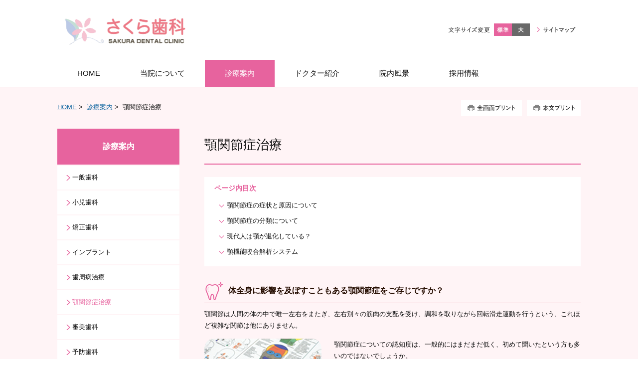

--- FILE ---
content_type: text/html
request_url: https://www.sakura-d.net/guidance/ja/index.html
body_size: 81028
content:
<!DOCTYPE html>
<html lang="ja">
    <head>
        <title>        顎関節症治療 | 診療案内 | さくら歯科 | 浜松市中央区の歯医者さんならさくら歯科へ。インプラントや矯正・噛み合わせ治療、歯周病、顎関節症治療など。噛み合わせの改善等により歯の状態を根本的に解決します。
    </title>
        <meta charset="UTF-8">
        <meta name="keywords" content="さくら歯科,浜松市,丸塚町,インプラント,矯正,小児矯正,顎関節症治療,歯周病,歯科,デンタルクリニック,"/>
        <meta name="description" content="さくら歯科 | 浜松市中央区の歯医者さんならさくら歯科へ。インプラントや矯正・噛み合わせ治療、歯周病、顎関節症治療など。噛み合わせの改善等により歯の状態を根本的に解決します。"/>

        <meta name="viewport" content="width=device-width,initial-scale=1.0,minimum-scale=1.0,maximum-scale=1.0,user-scalable=no"/>

                    <link rel="stylesheet" type="text/css" href="https://www.sakura-d.net/common/css/master.css" media="screen,all"
                  id="master"/>
            <link rel="stylesheet" type="text/css" href="https://www.sakura-d.net/common/css/base/print.css" media="print"
                  id="printcss"/>
        
                        <script src="https://www.sakura-d.net/common/js/jquery.js"></script>
            <script src="https://www.sakura-d.net/common/js/contents.js"></script>
            <script src="https://www.sakura-d.net/common/js/pluto.js"></script>
            <script src="https://www.sakura-d.net/common/js/pluto-config.js"></script>
        
    <script type="text/javascript" src="https://www.sakura-d.net/common/js/lightbox/lightbox.js"></script>
    <script type="text/javascript" src="https://www.sakura-d.net/common/js/lightbox/modernizr-custom.js"></script>
    <script type="text/javascript" src="https://www.sakura-d.net/common/cms-flash/Scripts/swfobject_modified.js"></script>

                
                    <!-- Google Tag Manager -->
<script>(function(w,d,s,l,i){w[l]=w[l]||[];w[l].push({'gtm.start':
new Date().getTime(),event:'gtm.js'});var f=d.getElementsByTagName(s)[0],
j=d.createElement(s),dl=l!='dataLayer'?'&l='+l:'';j.async=true;j.src=
'https://www.googletagmanager.com/gtm.js?id='+i+dl;f.parentNode.insertBefore(j,f);
})(window,document,'script','dataLayer','GTM-TVZLGXLC');</script>
<!-- End Google Tag Manager -->
<meta name="google-site-verification" content="SI_O5dkHnTNGH2T12Sorx2TTeieg5vH6qqceLL1a6YE" />
            </head>

    <body>
            <div id="body-in" class="under">
                            <p class="hide"><a href="#gnavi">グローバルナビゲーションへ</a></p>
                <p class="hide"><a href="#main">本文へ</a></p>
                <p class="hide"><a href="#side">ローカルナビゲーションへ</a></p>
                <p class="hide"><a href="#footer">フッターへ</a></p>
                <hr/>
            
                            <!--**[Container Header Start]**********************************************************-->
                <header>
                    <div class="container header-area clearfix">
                        <!--==Header Start=============================-->
                        <div id="header" class="clearfix">
                            <div class="header-area-in clearfix">
                                <div class="header-area-in-box clearfix">
                                                                            <!--==Header Main Start=============================-->
                                        <div class="header-main">
                                            <h1 class="logo">
                                                                                                    <a href="https://www.sakura-d.net/index.html"><img
                                                                src="https://www.sakura-d.net/media/20240522-110219-622.png"
                                                                alt="さくら歯科"/></a>
                                                                                            </h1>
                                        </div>
                                        <hr>
                                        <!--==//Header Main End=============================-->
                                    
                                                                            <!--==Header Sub Start=============================-->
                                        <div class="header-sub clearfix">
                                            <!--==Header Sub Navi Start================-->
                                            <p class="header-sub-navi">
                                                <a href="https://www.sakura-d.net/sitemap.html"><span>サイトマップ</span></a></p>
                                            <!--==//Header Sub Navi End================-->

                                            
                                            <!--==Fontchange Start================-->
                                            <div id="fontController">
                                                <noscript><p>[文字サイズ変更機能]JavaScript推奨</p></noscript>
                                            </div>
                                            <!--==//Fontchange End================-->
                                        </div><!--//header-sub-->
                                        <!--==//Header Sub End=============================-->
                                                                    </div>
                                <!--//header-area-in-box-->
                            </div>
                            <!--//header-area-in-->
                            <hr>
                                                            <!--==Global Area Start=============================-->
                                <p class="menu-btn">
                                    <a href="javascript:;"><img src="https://www.sakura-d.net/common/image/sp/header-bt001_off.png" alt="MENU"/></a>
                                </p>
                                <div class="gnavi-area">
                                    <div id="gnavi">
                                        <ul class="clearfix">
                                                                                                                                                <li>
                                                        <a href="https://www.sakura-d.net/"><span>HOME</span></a>
                                                    </li>

                                                                                                                                                                                                <li>
                                                        <a href="https://www.sakura-d.net/profile/index.html"><span>当院について</span></a>
                                                    </li>
                                                                                                                                                                                                <li>
                                                        <a class="current" href="https://www.sakura-d.net/guidance/index.html"><span>診療案内</span></a>
                                                    </li>
                                                                                                                                                                                                <li>
                                                        <a href="https://www.sakura-d.net/doctor/index.html"><span>ドクター紹介</span></a>
                                                    </li>
                                                                                                                                                                                                <li>
                                                        <a href="https://cms.artis-cloud.jp/accounts/vwz20b/profile/innai/index.html"><span>院内風景</span></a>
                                                    </li>
                                                                                                                                                                                                <li>
                                                        <a href="https://www.sakura-d.net/recruit/index.html"><span>採用情報</span></a>
                                                    </li>
                                                                                                                                    </ul>
                                    </div>
                                    <!--//gnavi-->
                                </div><!--//gnavi-area-->
                                <!--==//Global Area End=============================-->
                                                    </div>
                        <!--//header-->
                        <!--==//Header End=============================-->
                    </div>
                    <!--//header-area-->
                    <hr>
                </header>
                <!--**[//Container Header End]**********************************************************-->
            
            

                <!--==Container Contents Start=====================================================================-->
    <div class="main-container clearfix">
        <div class="wrapper-area underbg clearfix">
            <!--==Bread Area Start=====================================================================-->
            <div class="bread-area">
                <div class="bread-area-in clearfix">
                    <!--==Bread Start================-->
                    <div class="bread">
                        <div class="bread-box">
                            <a href="https://www.sakura-d.net/">HOME</a>&nbsp;&gt;&nbsp;
                                                            <a href="https://www.sakura-d.net/guidance/index.html">診療案内</a>&nbsp;&gt;&nbsp;
                                                        <span>顎関節症治療</span>
                        </div>
                    </div>
                    <!--bread-->
                    <!--==//Bread End================-->
                    <!--==Print Start================-->
                    <div class="print clearfix" id="print-btn-area">
                        <noscript>
                            <p>[印刷ボタン機能]JavaScript推奨</p>
                        </noscript>
                    </div>
                    <!--print-btn-area-->
                    <!--==//Print End================-->
                    <hr>
                </div>
            </div>
            <!--//bread-area-->
            <!--==//Bread Area End=====================================================================-->

            <!--==Wrapper Start=====================================================================-->
            <div id="wrapper-under" class="clearfix">
                                    <!--**[Main Area Start]**********************************************************-->
                    <article>
                        <div id="main" class="clearfix">
                            <!--==h1 Start=============================================-->
                            <div class="h1-area">
                                <div class="h1-area-in">
                                    <h1>顎関節症治療</h1>
                                </div>
                            </div>
                            <hr>
                            <!--//h1-area-->
                            <!--==//h1 End===========================================-->

                            

                            <!--==Main Contents Start=====================================================================-->
                            <div class="main-contents">

                                
                                                                                                            
        <!--==Anchor Start================-->
        <div class="anchor-area">
            <div class="anchor-area-in clearfix">
                <div class="pageindex"><p>ページ内目次</p></div>
                <div class="anchor-box">
                    <ul class="str01 clearfix">
                                                                                                                                                                                                                                                                                                                                                                                                                                                                                                                                                                                                                                                                                                                                                                                                                                                                                                                                                                                                            <li><a href="#9b57fd98">顎関節症の症状と原因について</a>
                                        </li>
                                                                                                                                                                                                                                                                                                                                                                                                                                                                                                                                                                                                                                                                                                                                                                                                                                                                                                                                                                                                                                                                                                                                                                                                                                                                                                                                                                                                                                                                                                                                                                                                                                                                                                                                                                                                                                                                                                                                                                                                                                                                                                                                                                                                                                                                                                                                                                                                                                                                                                                                                                                                                                                                                                                                                                                                                                                                                                                                                                                                                                                                                                                                                                                                                                                <li><a href="#65be9c3f">顎関節症の分類について</a>
                                        </li>
                                                                                                                                                                                                                                                                                                                                                                                                                                                                                                                                                                                                                                                                                                                                                                                                                                                                                                                                                                                            <li><a href="#bc81bfe7">現代人は顎が退化している？</a>
                                        </li>
                                                                                                                                                                                                                                                                                                                                                                                                                                                                                                                                                                                                                                                                                                                                                                                                                                                                                                                        <li><a href="#0c408ccc">顎機能咬合解析システム</a>
                                        </li>
                                                                                                                                                                                                                                                                                                                                                                                                                                                                                                                                                                                                                                                                                                                                                                                                                                                                                                                                                                                                                                                                                                                                                                                                                                                                                                                                                                                                                                                                                                                                                                                                                                                    </ul>
                </div>
            </div>
        </div>
        <hr><!--//anchor-area-->
        <!--==//Anchor End================-->
    
            

                                                <!--==1Column Start========================================-->
    <div class="column-area">
        <div class="column1 clearfix">
            <div class="column-box clearfix">
                <!--//ここから1カラム//////////////////////-->
                                                    <!--==HTML Area Start===========-->
    <div class="html-area clearfix clear">
        <div class="html-area-in clearfix ">
            <p style="margin-bottom:10px;"></p>
<span class="midashi-3">
<img src="https://www.sakura-d.net/media/20240523-112946-923.png" width="40" height="40" style="vertical-align:middle;">
&nbsp;体全身に影響を及ぼすこともある顎関節症をご存じですか？
</span>

        </div>
    </div><!--//html-area-->
    <!--==//HTML Area End===========-->

                                            <!--==Text Area Start===========-->
    <div class="txt-area clearfix clear">
        <div class="txt-area-in clearfix ">
            顎関節は人間の体の中で唯一左右をまたぎ、左右別々の筋肉の支配を受け、調和を取りながら回転滑走運動を行うという、これほど複雑な関節は他にありません。
        </div>
    </div><!--//txt-area-->
    <!--==//Text Area End===========-->

            
                <!--//ここまで1カラム//////////////////////-->
            </div>
            <!--//column-box-->
        </div>
        <!--//column1-->
    </div><!--//column-area-->
    <!--==//1Column End========================================-->

                                                                <!--==2Column(1:2) Start========================================-->
    <div class="column-area">
        <div class="column2-12 clearfix">
            <div class="column-left column-box clearfix">
                <!--//ここから左側//////////////////////-->
                                                                                        
                            
        <!--==Image Area Start===========-->
        <div class="pat-img-area clearfix clear">
            <div class="img-area photo-noresize clearfix">
                <div class="img-area-in clearfix">
                                            <p class="img"><img src="https://www.sakura-d.net/media/2024066-142601-887.png" alt=""/></p>
                                        <div class="cap"><p
                                class="cap-c"></p>
                    </div>
                </div>
            </div>
        </div><!--//pat-img-area-->
        <!--==//Image Area End===========-->
    
            
                <!--//ここまで左側//////////////////////-->
            </div>
            <!--//column-left-->
            <div class="column-right column-box clearfix">
                <!--//ここから右側//////////////////////-->
                                                    <!--==Text Area Start===========-->
    <div class="txt-area clearfix clear">
        <div class="txt-area-in clearfix ">
            顎関節症についての認知度は、一般的にはまだまだ低く、初めて聞いたという方も多いのではないでしょうか。<br />
そのこともあり、 ご自分が顎関節症とは気づかず、治る兆しが見えない頭痛・肩こり・耳鳴りをはじめとする全身症状に、悩みを抱えながら生活を送っていらっしゃる方は少なくありません。
        </div>
    </div><!--//txt-area-->
    <!--==//Text Area End===========-->

            
                <!--//ここまで右側//////////////////////-->
            </div>
            <!--//column-right-->
        </div>
        <!--//column2-12-->
    </div><!--//column-area-->
    <!--==//2Column(1:2) End========================================-->

                                                <!--==1Column Start========================================-->
    <div class="column-area">
        <div class="column1 clearfix">
            <div class="column-box clearfix">
                <!--//ここから1カラム//////////////////////-->
                                                    <!--==Text Area Start===========-->
    <div class="txt-area clearfix clear">
        <div class="txt-area-in clearfix ">
            そのため、体の健康診断を行うように歯も定期的に検診を行い、健康チェックをすることが必要です。
        </div>
    </div><!--//txt-area-->
    <!--==//Text Area End===========-->

            
                <!--//ここまで1カラム//////////////////////-->
            </div>
            <!--//column-box-->
        </div>
        <!--//column1-->
    </div><!--//column-area-->
    <!--==//1Column End========================================-->

                                                <!--==1Column Start========================================-->
    <div class="column-area">
        <div class="column1 clearfix">
            <div class="column-box clearfix">
                <!--//ここから1カラム//////////////////////-->
                                                    <!--==HTML Area Start===========-->
    <div class="html-area clearfix clear">
        <div class="html-area-in clearfix ">
            <p style="margin-bottom:10px;"></p>
        </div>
    </div><!--//html-area-->
    <!--==//HTML Area End===========-->

                                            <!--==Page Navi Start=====================================================================-->
    <div class="pnavi-area clearfix clear">
        <p class="go-top"><a href="#body-in">ページの先頭へ戻る</a></p>
    </div>
    <hr/>
    <!--==//Page Navi End=====================================================================-->

                                                    <!--==h2 Start================-->
        <div class="h2-area">
            <div class="h2-area-in">
                <h2 id="9b57fd98">顎関節症の症状と原因について</h2>
            </div>
        </div><!--//h2-area-->
        <!--==//h2 End================-->
    
            
                <!--//ここまで1カラム//////////////////////-->
            </div>
            <!--//column-box-->
        </div>
        <!--//column1-->
    </div><!--//column-area-->
    <!--==//1Column End========================================-->

                                                                <!--==2Column(1:2) Start========================================-->
    <div class="column-area">
        <div class="column2-12 clearfix">
            <div class="column-left column-box clearfix">
                <!--//ここから左側//////////////////////-->
                                                                                        
                            
        <!--==Image Area Start===========-->
        <div class="pat-img-area clearfix clear">
            <div class="img-area photo-noresize clearfix">
                <div class="img-area-in clearfix">
                                            <p class="img"><img src="https://www.sakura-d.net/media/2024066-141916-165.png" alt=""/></p>
                                        <div class="cap"><p
                                class="cap-c"></p>
                    </div>
                </div>
            </div>
        </div><!--//pat-img-area-->
        <!--==//Image Area End===========-->
    
            
                <!--//ここまで左側//////////////////////-->
            </div>
            <!--//column-left-->
            <div class="column-right column-box clearfix">
                <!--//ここから右側//////////////////////-->
                                                    <!--==Text Area Start===========-->
    <div class="txt-area clearfix clear">
        <div class="txt-area-in clearfix ">
            顎関節症の代表的な症状として挙げられるのは、<span class="strong">「顎が鳴る」・「口が大きく開かない」・「顎が痛む」</span>などです。顎関節症は顎の位置が正しくなく、顎がズレている状態です。顎がズレていると、しっかり噛むことが出来なくなり、体全身に影響を及ぼします。<br />
<br />
そのため、症状は顎周辺のトラブルだけでなく、肩こりや腰痛、頭痛、めまい、耳鳴りなどを引き起こすこともあります。
        </div>
    </div><!--//txt-area-->
    <!--==//Text Area End===========-->

            
                <!--//ここまで右側//////////////////////-->
            </div>
            <!--//column-right-->
        </div>
        <!--//column2-12-->
    </div><!--//column-area-->
    <!--==//2Column(1:2) End========================================-->

                                                <!--==1Column Start========================================-->
    <div class="column-area">
        <div class="column1 clearfix">
            <div class="column-box clearfix">
                <!--//ここから1カラム//////////////////////-->
                                                    <!--==Text Area Start===========-->
    <div class="txt-area clearfix clear">
        <div class="txt-area-in clearfix ">
            顎が鳴るなどの軽い症状でも、将来のリスクを抱えていることもあるので、違和感を感じたら、精密検査を行い<span class="strong">早期発見</span>を心がけることが大切です。
        </div>
    </div><!--//txt-area-->
    <!--==//Text Area End===========-->

            
                <!--//ここまで1カラム//////////////////////-->
            </div>
            <!--//column-box-->
        </div>
        <!--//column1-->
    </div><!--//column-area-->
    <!--==//1Column End========================================-->

                                                                <!--==2Column(2:1) Start========================================-->
    <div class="column-area">
        <div class="column2-21 clearfix">
            <div class="column-left column-box clearfix">
                <!--//ここから左側//////////////////////-->
                                                    <!--==Text Area Start===========-->
    <div class="txt-area clearfix clear">
        <div class="txt-area-in clearfix ">
            また、顎関節症の原因としては以下のことが挙げられます。<br />
これらに該当するものがある場合、現在は違ったとしても、近い将来顎関節症を引き起こすかもしれない状態です。病気になる前に改善し、健康な口腔内環境を維持しましょう！<br />
<br />
<span class="strong"><span class="color-06">※当院では歯並びや咬み合わせが原因で起こる咬合違和感、顎関節症についての治療は行うことは可能です。</span></span>
        </div>
    </div><!--//txt-area-->
    <!--==//Text Area End===========-->

            
                <!--//ここまで左側//////////////////////-->
            </div>
            <!--//column-left-->
            <div class="column-right column-box clearfix">
                <!--//ここから右側//////////////////////-->
                                                                                        
                            
        <!--==Image Area Start===========-->
        <div class="pat-img-area clearfix clear">
            <div class="img-area photo-noresize clearfix">
                <div class="img-area-in clearfix">
                                            <p class="img"><img src="https://www.sakura-d.net/media/2024066-141927-787.png" alt=""/></p>
                                        <div class="cap"><p
                                class="cap-c"></p>
                    </div>
                </div>
            </div>
        </div><!--//pat-img-area-->
        <!--==//Image Area End===========-->
    
            
                <!--//ここまで右側//////////////////////-->
            </div>
            <!--//column-right-->
        </div>
        <!--//column2-21-->
    </div><!--//column-area-->
    <!--==//2Column(2:1) End========================================-->

                                                <!--==1Column Start========================================-->
    <div class="column-area">
        <div class="column1 clearfix">
            <div class="column-box clearfix">
                <!--//ここから1カラム//////////////////////-->
                                                    <!--==HTML Area Start===========-->
    <div class="html-area clearfix clear">
        <div class="html-area-in clearfix ">
            <p style="margin-bottom:10px;"></p>
        </div>
    </div><!--//html-area-->
    <!--==//HTML Area End===========-->

                                                    <!--==h3 Start================-->
        <div class="h3-area">
            <div class="h3-area-in">
                <h3>主な原因</h3>
            </div>
        </div><!--//h3-area-->
        <!--==//h3 End================-->
    
            
                <!--//ここまで1カラム//////////////////////-->
            </div>
            <!--//column-box-->
        </div>
        <!--//column1-->
    </div><!--//column-area-->
    <!--==//1Column End========================================-->

                                                                <!--==2Column(1:2) Start========================================-->
    <div class="column-area">
        <div class="column2-12 clearfix">
            <div class="column-left column-box clearfix">
                <!--//ここから左側//////////////////////-->
                                                                                        
                            
        <!--==Image Area Start===========-->
        <div class="pat-img-area clearfix clear">
            <div class="img-area photo-noresize clearfix">
                <div class="img-area-in clearfix">
                                            <p class="img"><img src="https://www.sakura-d.net/media/2024066-142423-116.png" alt=""/></p>
                                        <div class="cap"><p
                                class="cap-c"></p>
                    </div>
                </div>
            </div>
        </div><!--//pat-img-area-->
        <!--==//Image Area End===========-->
    
            
                <!--//ここまで左側//////////////////////-->
            </div>
            <!--//column-left-->
            <div class="column-right column-box clearfix">
                <!--//ここから右側//////////////////////-->
                                                    <!--==HTML Area Start===========-->
    <div class="html-area clearfix clear">
        <div class="html-area-in clearfix ">
            <h6 class="komidashi"><span class="maru">●&nbsp;</span>
顎に悪い癖
</h6>
        </div>
    </div><!--//html-area-->
    <!--==//HTML Area End===========-->

                                            <!--==Text Area Start===========-->
    <div class="txt-area clearfix clear">
        <div class="txt-area-in clearfix ">
            食事のときに片方の顎だけで噛んだり、うつぶせで寝る、長時間のほほ杖、TCH等の癖は顎に影響を与えます。
        </div>
    </div><!--//txt-area-->
    <!--==//Text Area End===========-->

            
                <!--//ここまで右側//////////////////////-->
            </div>
            <!--//column-right-->
        </div>
        <!--//column2-12-->
    </div><!--//column-area-->
    <!--==//2Column(1:2) End========================================-->

                                                <!--==1Column Start========================================-->
    <div class="column-area">
        <div class="column1 clearfix">
            <div class="column-box clearfix">
                <!--//ここから1カラム//////////////////////-->
                                                    <!--==HTML Area Start===========-->
    <div class="html-area clearfix clear">
        <div class="html-area-in clearfix ">
            <hr style="display:block; height:1px; margin:20px 0; border-width:2px 0px 0px 0px; border-style:dotted; border-color:#FBE8F1;">
        </div>
    </div><!--//html-area-->
    <!--==//HTML Area End===========-->

            
                <!--//ここまで1カラム//////////////////////-->
            </div>
            <!--//column-box-->
        </div>
        <!--//column1-->
    </div><!--//column-area-->
    <!--==//1Column End========================================-->

                                                                <!--==2Column(1:2) Start========================================-->
    <div class="column-area">
        <div class="column2-12 clearfix">
            <div class="column-left column-box clearfix">
                <!--//ここから左側//////////////////////-->
                                                                                        
                            
        <!--==Image Area Start===========-->
        <div class="pat-img-area clearfix clear">
            <div class="img-area photo-noresize clearfix">
                <div class="img-area-in clearfix">
                                            <p class="img"><img src="https://www.sakura-d.net/media/2024066-142437-928.png" alt=""/></p>
                                        <div class="cap"><p
                                class="cap-c"></p>
                    </div>
                </div>
            </div>
        </div><!--//pat-img-area-->
        <!--==//Image Area End===========-->
    
            
                <!--//ここまで左側//////////////////////-->
            </div>
            <!--//column-left-->
            <div class="column-right column-box clearfix">
                <!--//ここから右側//////////////////////-->
                                                    <!--==HTML Area Start===========-->
    <div class="html-area clearfix clear">
        <div class="html-area-in clearfix ">
            <h6 class="komidashi"><span class="maru">●&nbsp;</span>
咬み合わせが悪い
</h6>
        </div>
    </div><!--//html-area-->
    <!--==//HTML Area End===========-->

                                            <!--==Text Area Start===========-->
    <div class="txt-area clearfix clear">
        <div class="txt-area-in clearfix ">
            咬み合わせが悪いと、一部分の歯だけに強い力がかかることもあり、顎ズレの原因になりかねません。
        </div>
    </div><!--//txt-area-->
    <!--==//Text Area End===========-->

            
                <!--//ここまで右側//////////////////////-->
            </div>
            <!--//column-right-->
        </div>
        <!--//column2-12-->
    </div><!--//column-area-->
    <!--==//2Column(1:2) End========================================-->

                                                <!--==1Column Start========================================-->
    <div class="column-area">
        <div class="column1 clearfix">
            <div class="column-box clearfix">
                <!--//ここから1カラム//////////////////////-->
                                                    <!--==HTML Area Start===========-->
    <div class="html-area clearfix clear">
        <div class="html-area-in clearfix ">
            <hr style="display:block; height:1px; margin:20px 0; border-width:2px 0px 0px 0px; border-style:dotted; border-color:#FBE8F1;">
        </div>
    </div><!--//html-area-->
    <!--==//HTML Area End===========-->

            
                <!--//ここまで1カラム//////////////////////-->
            </div>
            <!--//column-box-->
        </div>
        <!--//column1-->
    </div><!--//column-area-->
    <!--==//1Column End========================================-->

                                                                <!--==2Column(1:2) Start========================================-->
    <div class="column-area">
        <div class="column2-12 clearfix">
            <div class="column-left column-box clearfix">
                <!--//ここから左側//////////////////////-->
                                                                                        
                            
        <!--==Image Area Start===========-->
        <div class="pat-img-area clearfix clear">
            <div class="img-area photo-noresize clearfix">
                <div class="img-area-in clearfix">
                                            <p class="img"><img src="https://www.sakura-d.net/media/2024066-142449-507.png" alt=""/></p>
                                        <div class="cap"><p
                                class="cap-c"></p>
                    </div>
                </div>
            </div>
        </div><!--//pat-img-area-->
        <!--==//Image Area End===========-->
    
            
                <!--//ここまで左側//////////////////////-->
            </div>
            <!--//column-left-->
            <div class="column-right column-box clearfix">
                <!--//ここから右側//////////////////////-->
                                                    <!--==HTML Area Start===========-->
    <div class="html-area clearfix clear">
        <div class="html-area-in clearfix ">
            <h6 class="komidashi"><span class="maru">●&nbsp;</span>
精神的ストレス
</h6>
        </div>
    </div><!--//html-area-->
    <!--==//HTML Area End===========-->

                                            <!--==Text Area Start===========-->
    <div class="txt-area clearfix clear">
        <div class="txt-area-in clearfix ">
            ストレスが原因で無意識に歯ぎしりや食いしばりをしてしまい、顎に大きな負担がかかります。
        </div>
    </div><!--//txt-area-->
    <!--==//Text Area End===========-->

            
                <!--//ここまで右側//////////////////////-->
            </div>
            <!--//column-right-->
        </div>
        <!--//column2-12-->
    </div><!--//column-area-->
    <!--==//2Column(1:2) End========================================-->

                                                <!--==1Column Start========================================-->
    <div class="column-area">
        <div class="column1 clearfix">
            <div class="column-box clearfix">
                <!--//ここから1カラム//////////////////////-->
                                                    <!--==HTML Area Start===========-->
    <div class="html-area clearfix clear">
        <div class="html-area-in clearfix ">
            <hr style="display:block; height:1px; margin:20px 0; border-width:2px 0px 0px 0px; border-style:dotted; border-color:#FBE8F1;">
        </div>
    </div><!--//html-area-->
    <!--==//HTML Area End===========-->

            
                <!--//ここまで1カラム//////////////////////-->
            </div>
            <!--//column-box-->
        </div>
        <!--//column1-->
    </div><!--//column-area-->
    <!--==//1Column End========================================-->

                                                                <!--==2Column(1:2) Start========================================-->
    <div class="column-area">
        <div class="column2-12 clearfix">
            <div class="column-left column-box clearfix">
                <!--//ここから左側//////////////////////-->
                                                                                        
                            
        <!--==Image Area Start===========-->
        <div class="pat-img-area clearfix clear">
            <div class="img-area photo-noresize clearfix">
                <div class="img-area-in clearfix">
                                            <p class="img"><img src="https://www.sakura-d.net/media/2024066-142459-812.png" alt=""/></p>
                                        <div class="cap"><p
                                class="cap-c"></p>
                    </div>
                </div>
            </div>
        </div><!--//pat-img-area-->
        <!--==//Image Area End===========-->
    
            
                <!--//ここまで左側//////////////////////-->
            </div>
            <!--//column-left-->
            <div class="column-right column-box clearfix">
                <!--//ここから右側//////////////////////-->
                                                    <!--==HTML Area Start===========-->
    <div class="html-area clearfix clear">
        <div class="html-area-in clearfix ">
            <h6 class="komidashi"><span class="maru">●&nbsp;</span>
外傷
</h6>
        </div>
    </div><!--//html-area-->
    <!--==//HTML Area End===========-->

                                            <!--==Text Area Start===========-->
    <div class="txt-area clearfix clear">
        <div class="txt-area-in clearfix ">
            交通事故やボールがぶつかるなどして、顎に外側から大きな衝撃がかかると顎の位置がズレてしまうこともあります。
        </div>
    </div><!--//txt-area-->
    <!--==//Text Area End===========-->

            
                <!--//ここまで右側//////////////////////-->
            </div>
            <!--//column-right-->
        </div>
        <!--//column2-12-->
    </div><!--//column-area-->
    <!--==//2Column(1:2) End========================================-->

                                                <!--==1Column Start========================================-->
    <div class="column-area">
        <div class="column1 clearfix">
            <div class="column-box clearfix">
                <!--//ここから1カラム//////////////////////-->
                                                    <!--==HTML Area Start===========-->
    <div class="html-area clearfix clear">
        <div class="html-area-in clearfix ">
            <p style="margin-bottom:10px;"></p>
        </div>
    </div><!--//html-area-->
    <!--==//HTML Area End===========-->

                                            <!--==Page Navi Start=====================================================================-->
    <div class="pnavi-area clearfix clear">
        <p class="go-top"><a href="#body-in">ページの先頭へ戻る</a></p>
    </div>
    <hr/>
    <!--==//Page Navi End=====================================================================-->

                                                    <!--==h2 Start================-->
        <div class="h2-area">
            <div class="h2-area-in">
                <h2 id="65be9c3f">顎関節症の分類について</h2>
            </div>
        </div><!--//h2-area-->
        <!--==//h2 End================-->
    
            
                <!--//ここまで1カラム//////////////////////-->
            </div>
            <!--//column-box-->
        </div>
        <!--//column1-->
    </div><!--//column-area-->
    <!--==//1Column End========================================-->

                                                                <!--==2Column(1:2) Start========================================-->
    <div class="column-area">
        <div class="column2-12 clearfix">
            <div class="column-left column-box clearfix">
                <!--//ここから左側//////////////////////-->
                                                                                        
                            
        <!--==Image Area Start===========-->
        <div class="pat-img-area clearfix clear">
            <div class="img-area photo-noresize clearfix">
                <div class="img-area-in clearfix">
                                            <p class="img"><img src="https://www.sakura-d.net/media/2024066-143000-643.png" alt=""/></p>
                                        <div class="cap"><p
                                class="cap-c"></p>
                    </div>
                </div>
            </div>
        </div><!--//pat-img-area-->
        <!--==//Image Area End===========-->
    
            
                <!--//ここまで左側//////////////////////-->
            </div>
            <!--//column-left-->
            <div class="column-right column-box clearfix">
                <!--//ここから右側//////////////////////-->
                                                    <!--==Text Area Start===========-->
    <div class="txt-area clearfix clear">
        <div class="txt-area-in clearfix ">
            顎関節症は、障害が起こる部分によって次のⅠ～Ⅴ型の5つに分類されます。<br />
下へ行くほど重症と言われています。(Ⅴ型を除く)
        </div>
    </div><!--//txt-area-->
    <!--==//Text Area End===========-->

            
                <!--//ここまで右側//////////////////////-->
            </div>
            <!--//column-right-->
        </div>
        <!--//column2-12-->
    </div><!--//column-area-->
    <!--==//2Column(1:2) End========================================-->

                                                <!--==1Column Start========================================-->
    <div class="column-area">
        <div class="column1 clearfix">
            <div class="column-box clearfix">
                <!--//ここから1カラム//////////////////////-->
                                                    <!--==HTML Area Start===========-->
    <div class="html-area clearfix clear">
        <div class="html-area-in clearfix ">
            <p style="margin-bottom:10px;"></p>
        </div>
    </div><!--//html-area-->
    <!--==//HTML Area End===========-->

                                                    <!--==h3 Start================-->
        <div class="h3-area">
            <div class="h3-area-in">
                <h3>顎関節症の症型分類（顎関節学会）</h3>
            </div>
        </div><!--//h3-area-->
        <!--==//h3 End================-->
    
                                                
    <!--==Table Area Start================-->
    <div class="table-area">
        <table>
                            <tr>
                                                                        <td rowspan="2" colspan="1" style="background-color:#e7639e" width="20%"><span style="font-size:125%;"><span class="color-02"><span class="center-justification"><span class="strong">顎外症</span></span></span></span></td>
                                                                                                <td width="%"><span class="strong">I型</span>：咀嚼筋障害 咀嚼筋障害を主徴候としたもの</td>
                                                            </tr>
                            <tr>
                                                                                                                    <td width="%"><span class="strong">II型</span>：関節包・靱帯障害 円板後部組織・関節包・靱帯の慢性外傷性病変を主徴候としたもの</td>
                                                            </tr>
                            <tr>
                                                                        <td rowspan="3" colspan="1" style="background-color:#e7639e" width="20%"><span style="font-size:125%;"><span class="color-02"><span class="center-justification"><span class="strong">顎内障</span></span></span></span></td>
                                                                                                <td width="%"><span class="strong">III型</span>：関節円板障害 関節円板の異常を主徴候としたもの<br />
（a.復位を伴うもの b.復位を伴わないもの）</td>
                                                            </tr>
                            <tr>
                                                                                                                    <td width="%"><span class="strong">IV型</span>：変形性関節症 退行性病変を主徴候としたもの</td>
                                                            </tr>
                            <tr>
                                                                                                                    <td width="%"><span class="strong">V型</span>：Ⅰ～Ⅳ型に該当しないもの</td>
                                                            </tr>
                    </table>
    </div><!--//table-area-->
    <!--==//Table Area End================-->

            
                <!--//ここまで1カラム//////////////////////-->
            </div>
            <!--//column-box-->
        </div>
        <!--//column1-->
    </div><!--//column-area-->
    <!--==//1Column End========================================-->

                                                <!--==1Column Start========================================-->
    <div class="column-area">
        <div class="column1 clearfix">
            <div class="column-box clearfix">
                <!--//ここから1カラム//////////////////////-->
                                                    <!--==HTML Area Start===========-->
    <div class="html-area clearfix clear">
        <div class="html-area-in clearfix ">
            <p style="margin-bottom:10px;"></p>
        </div>
    </div><!--//html-area-->
    <!--==//HTML Area End===========-->

                                            <!--==Page Navi Start=====================================================================-->
    <div class="pnavi-area clearfix clear">
        <p class="go-top"><a href="#body-in">ページの先頭へ戻る</a></p>
    </div>
    <hr/>
    <!--==//Page Navi End=====================================================================-->

                                                    <!--==h2 Start================-->
        <div class="h2-area">
            <div class="h2-area-in">
                <h2 id="bc81bfe7">現代人は顎が退化している？</h2>
            </div>
        </div><!--//h2-area-->
        <!--==//h2 End================-->
    
            
                <!--//ここまで1カラム//////////////////////-->
            </div>
            <!--//column-box-->
        </div>
        <!--//column1-->
    </div><!--//column-area-->
    <!--==//1Column End========================================-->

                                                                <!--==2Column(1:1) Start========================================-->
    <div class="column-area">
        <div class="column2-11 clearfix">
            <div class="column-left column-box clearfix">
                <!--//ここから左側//////////////////////-->
                                                    <!--==Text Area Start===========-->
    <div class="txt-area clearfix clear">
        <div class="txt-area-in clearfix ">
            近年、顎関節症は増加傾向にあり、それも若い女性など若年層に特に増えています。<br />
<br />
これは、伝統的な日本食に比べ、ハンバーグやスパゲティなど柔らかい食べ物が多く、噛む力が低下しているためではないかと考えられています。
        </div>
    </div><!--//txt-area-->
    <!--==//Text Area End===========-->

                                            <!--==Text Area Start===========-->
    <div class="txt-area clearfix clear">
        <div class="txt-area-in clearfix ">
            そのため顎関節のズレを抑え、顎をしっかり支える力が足りなくなって、症状を発症しやすくなり、患者が増えているのではないかといわれています。
        </div>
    </div><!--//txt-area-->
    <!--==//Text Area End===========-->

            
                <!--//ここまで左側//////////////////////-->
            </div>
            <!--//column-left-->
            <div class="column-right column-box clearfix">
                <!--//ここから右側//////////////////////-->
                                                                                        
                            
        <!--==Image Area Start===========-->
        <div class="pat-img-area clearfix clear">
            <div class="img-area photo-noresize clearfix">
                <div class="img-area-in clearfix">
                                            <p class="img"><img src="https://www.sakura-d.net/media/2024066-143017-970.png" alt=""/></p>
                                        <div class="cap"><p
                                class="cap-c"></p>
                    </div>
                </div>
            </div>
        </div><!--//pat-img-area-->
        <!--==//Image Area End===========-->
    
            
                <!--//ここまで右側//////////////////////-->
            </div>
            <!--//column-right-->
        </div>
        <!--//column2-11-->
    </div><!--//column-area-->
    <!--==//2Column(1:1) End========================================-->

                                                <!--==1Column Start========================================-->
    <div class="column-area">
        <div class="column1 clearfix">
            <div class="column-box clearfix">
                <!--//ここから1カラム//////////////////////-->
                                                    <!--==Text Area Start===========-->
    <div class="txt-area clearfix clear">
        <div class="txt-area-in clearfix ">
            生活習慣を見直し、顎を退化させないよう心がけることも顎関節症予防に大きく繋がるのではないでしょうか。
        </div>
    </div><!--//txt-area-->
    <!--==//Text Area End===========-->

            
                <!--//ここまで1カラム//////////////////////-->
            </div>
            <!--//column-box-->
        </div>
        <!--//column1-->
    </div><!--//column-area-->
    <!--==//1Column End========================================-->

                                                <!--==1Column Start========================================-->
    <div class="column-area">
        <div class="column1 clearfix">
            <div class="column-box clearfix">
                <!--//ここから1カラム//////////////////////-->
                                                    <!--==HTML Area Start===========-->
    <div class="html-area clearfix clear">
        <div class="html-area-in clearfix ">
            <p style="margin-bottom:10px;"></p>
        </div>
    </div><!--//html-area-->
    <!--==//HTML Area End===========-->

                                            <!--==Page Navi Start=====================================================================-->
    <div class="pnavi-area clearfix clear">
        <p class="go-top"><a href="#body-in">ページの先頭へ戻る</a></p>
    </div>
    <hr/>
    <!--==//Page Navi End=====================================================================-->

                                                    <!--==h2 Start================-->
        <div class="h2-area">
            <div class="h2-area-in">
                <h2 id="0c408ccc">顎機能咬合解析システム</h2>
            </div>
        </div><!--//h2-area-->
        <!--==//h2 End================-->
    
                                            <!--==Text Area Start===========-->
    <div class="txt-area clearfix clear">
        <div class="txt-area-in clearfix ">
            顎関節症は精密検査を行い、顎関節の回転や滑走バランス、角度分析など様々データを収集した上で、正しい診断と治療法を選択していくことが必要になります。<br />
当院では専用の器具を使用し、綿密な検査を行っております。
        </div>
    </div><!--//txt-area-->
    <!--==//Text Area End===========-->

            
                <!--//ここまで1カラム//////////////////////-->
            </div>
            <!--//column-box-->
        </div>
        <!--//column1-->
    </div><!--//column-area-->
    <!--==//1Column End========================================-->

                                                <!--==1Column Start========================================-->
    <div class="column-area">
        <div class="column1 clearfix">
            <div class="column-box clearfix">
                <!--//ここから1カラム//////////////////////-->
                                                    <!--==HTML Area Start===========-->
    <div class="html-area clearfix clear">
        <div class="html-area-in clearfix ">
            <hr style="display:block; height:1px; margin:20px 0; border-width:2px 0px 0px 0px; border-style:dotted; border-color:#FBE8F1;">
        </div>
    </div><!--//html-area-->
    <!--==//HTML Area End===========-->

            
                <!--//ここまで1カラム//////////////////////-->
            </div>
            <!--//column-box-->
        </div>
        <!--//column1-->
    </div><!--//column-area-->
    <!--==//1Column End========================================-->

                                                                <!--==2Column(1:2) Start========================================-->
    <div class="column-area">
        <div class="column2-12 clearfix">
            <div class="column-left column-box clearfix">
                <!--//ここから左側//////////////////////-->
                                                                                        
                            
        <!--==Image Area Start===========-->
        <div class="pat-img-area clearfix clear">
            <div class="img-area photo-noresize clearfix">
                <div class="img-area-in clearfix">
                                            <p class="img"><img src="https://www.sakura-d.net/media/2024066-143758-447.png" alt=""/></p>
                                        <div class="cap"><p
                                class="cap-c"></p>
                    </div>
                </div>
            </div>
        </div><!--//pat-img-area-->
        <!--==//Image Area End===========-->
    
            
                <!--//ここまで左側//////////////////////-->
            </div>
            <!--//column-left-->
            <div class="column-right column-box clearfix">
                <!--//ここから右側//////////////////////-->
                                                    <!--==Text Area Start===========-->
    <div class="txt-area clearfix clear">
        <div class="txt-area-in clearfix ">
            <span style="font-size:120%;"><span class="color-03"><span class="strong"><span style="font-size:90%;">●</span> 模型分析</span></span></span><br />
患者様の模型を使用し3次元的に動き方を確認します。<br />
また、この器具は検査結果や治療法を説明する際にも分かりやすく丁寧に伝えられ役立ちます。
        </div>
    </div><!--//txt-area-->
    <!--==//Text Area End===========-->

            
                <!--//ここまで右側//////////////////////-->
            </div>
            <!--//column-right-->
        </div>
        <!--//column2-12-->
    </div><!--//column-area-->
    <!--==//2Column(1:2) End========================================-->

                                                <!--==1Column Start========================================-->
    <div class="column-area">
        <div class="column1 clearfix">
            <div class="column-box clearfix">
                <!--//ここから1カラム//////////////////////-->
                                                    <!--==HTML Area Start===========-->
    <div class="html-area clearfix clear">
        <div class="html-area-in clearfix ">
            <hr style="display:block; height:1px; margin:20px 0; border-width:2px 0px 0px 0px; border-style:dotted; border-color:#FBE8F1;">
        </div>
    </div><!--//html-area-->
    <!--==//HTML Area End===========-->

            
                <!--//ここまで1カラム//////////////////////-->
            </div>
            <!--//column-box-->
        </div>
        <!--//column1-->
    </div><!--//column-area-->
    <!--==//1Column End========================================-->

                                                <!--==1Column Start========================================-->
    <div class="column-area">
        <div class="column1 clearfix">
            <div class="column-box clearfix">
                <!--//ここから1カラム//////////////////////-->
                                                    <!--==Text Area Start===========-->
    <div class="txt-area clearfix clear">
        <div class="txt-area-in clearfix ">
            <span style="font-size:120%;"><span class="color-03"><span class="strong"><span style="font-size:90%;">●</span> レントゲン画像検査</span></span></span>
        </div>
    </div><!--//txt-area-->
    <!--==//Text Area End===========-->

            
                <!--//ここまで1カラム//////////////////////-->
            </div>
            <!--//column-box-->
        </div>
        <!--//column1-->
    </div><!--//column-area-->
    <!--==//1Column End========================================-->

                                                <!--==1Column Start========================================-->
    <div class="column-area">
        <div class="column1 clearfix">
            <div class="column-box clearfix">
                <!--//ここから1カラム//////////////////////-->
                                                    <!--==HTML Area Start===========-->
    <div class="html-area clearfix clear">
        <div class="html-area-in clearfix ">
            <style type="text/css">
/*先頭アイコン見出し*/
.midashi-3{
  display:block;
  font-size:16px;
  font-weight:bold;
  padding-bottom: 3px;
  border-bottom:solid 1px #ec96a4;
  margin-bottom:10px;
  color:#250d00;
  margin-bottom:10px;
}


/*小見出し*/
.komidashi{
  display:block;
  font-size:16px;
  font-weight:bold;
  color:#333;
  padding-bottom: 5px;

}

.maru{
  font-size:14px;
  font-weight:bold;
  color:#F1A3C6;


}

/*ボタン*/

.button-blue a {
    background: #e7639e;
    border-radius: 3px;
    position: relative;
    display: flex;
    justify-content: space-around;
    align-items: center;
    margin: 10px auto;
    max-width:280px;
    padding:10px 25px;
    color: #fff;
    transition: 0.3s ease-in-out;
    font-size:15px;

}

.button-blue a:after {
  content: "";
  position: absolute;
  top: 50%;
  bottom: 0;
  right: 2rem;
  font-size: 90%;
  display: flex;
  justify-content: center;
  align-items: center;
  transition: right 0.3s;
  width: 6px;
  height: 6px;
  border-top: solid 2px   currentColor;
  border-right: solid 2px  currentColor;
  transform: translateY(-50%) rotate(45deg);
}

.button-blue a:hover:after {
  right: 1.4rem;
}

</style>
        </div>
    </div><!--//html-area-->
    <!--==//HTML Area End===========-->

            
                <!--//ここまで1カラム//////////////////////-->
            </div>
            <!--//column-box-->
        </div>
        <!--//column1-->
    </div><!--//column-area-->
    <!--==//1Column End========================================-->

                                                                                        
            

                                                                                                            
            
            

    

                                
                                                            </div>
                            <!--//main-contents-->
                            <!--==//Main Contents End=====================================================================-->
                        </div>
                        <!--//main-->
                    </article>
                    <!--**[//Main Area End]**********************************************************-->
                
                                    <!--**[Side Area Start]**********************************************************-->
                    <div id="side">
                                                    <!--==Local Navi Start=================================-->
                            <div class="lnavi-area">
                                                                    <div class="category-area">
                                        <p class="category">
                                            <a href="https://www.sakura-d.net/guidance/index.html">診療案内</a>
                                        </p>
                                    </div>
                                
                                                                    <div class="lnavi clearfix">
                                                                                    <ul class="second">
                                                                                                    <li class="">
                                                                                                                    <a href="https://www.sakura-d.net/guidance/general/index.html">一般歯科</a>
                                                                                                                                                                    </li>
                                                                                                    <li class="">
                                                                                                                    <a href="https://www.sakura-d.net/guidance/pedodontic/index.html">小児歯科</a>
                                                                                                                                                                    </li>
                                                                                                    <li class="">
                                                                                                                    <a href="https://www.sakura-d.net/guidance/orthodontic/index.html">矯正歯科</a>
                                                                                                                                                                    </li>
                                                                                                    <li class="">
                                                                                                                    <a href="https://www.sakura-d.net/guidance/implant/index.html">インプラント</a>
                                                                                                                                                                    </li>
                                                                                                    <li class="">
                                                                                                                    <a href="https://www.sakura-d.net/guidance/periodontics/index.html">歯周病治療</a>
                                                                                                                                                                    </li>
                                                                                                    <li class="current page-c">
                                                                                                                    <a href="https://www.sakura-d.net/guidance/ja/index.html">顎関節症治療</a>
                                                                                                                                                                    </li>
                                                                                                    <li class="">
                                                                                                                    <a href="https://www.sakura-d.net/guidance/aesthetic/index.html">審美歯科</a>
                                                                                                                                                                    </li>
                                                                                                    <li class="">
                                                                                                                    <a href="https://www.sakura-d.net/guidance/prevention/index.html">予防歯科</a>
                                                                                                                                                                    </li>
                                                                                                    <li class="">
                                                                                                                    <a href="https://www.sakura-d.net/guidance/false_tooth/index.html">義歯（入れ歯）</a>
                                                                                                                                                                    </li>
                                                                                            </ul>
                                                                                <hr>
                                    </div><!--//lnavi-->
                                                            </div><!--//lnavi-area-->
                            <!--==//Local Navi End=================================-->
                        
                                                                                    <!--==Banner Start=================================-->
                                <div class="banner-area">
                                    <div class="banner-area-in">
                                                                                                                    </div>
                                </div>
                                <hr>
                                <!--==//Banner End=================================-->
                                                    
                    </div>
                    <!--//side-->
                    <!--**[//Side Area End]**********************************************************-->
                            </div>
            <!--//wrapper-under-->
            <!--==//Wrapper End=====================================================================-->

                            <!--==//Bottom Link Start=====================================================================-->
                <div class="bottomlink-area clearfix">
                    <div class="bottomlink-area-in clearfix">
                        <div class="bottomlink clearfix">
                                                            <p class="ctop"><a
                                            href="https://www.sakura-d.net/guidance/index.html">診療案内</a>
                                </p>
                                                        <p class="go-home">
                                <a href="https://www.sakura-d.net/">HOME</a></p>

                            <p class="go-top"><a href="#">ページの先頭へ戻る</a></p>
                        </div>
                    </div>
                </div><!--//bottomlink-->
                <!--==//Bottom Link End=====================================================================-->
            
        </div>
        <!--//wrapper-area-->
    </div><!--//main-container-->
    <!--==//Container Contents End=====================================================================-->


                            <!--==Mlink Start=====================================================================-->
                <div class="mlink-area clearfix">
                    <div class="mlink-area-in clearfix">
                        <div class="mlink clearfix">
                            <ul class="clearfix">
                                                                                                            <li >
                                            <a href="https://www.sakura-d.net/">HOME</a></li>
                                                                                                                                                <li >
                                            <a href="https://www.sakura-d.net/profile/index.html">当院について</a></li>
                                                                                                                                                <li class="current" >
                                            <a href="https://www.sakura-d.net/guidance/index.html">診療案内</a></li>
                                                                                                                                                <li >
                                            <a href="https://www.sakura-d.net/doctor/index.html">ドクター紹介</a></li>
                                                                                                                                                <li>
                                            <a href="https://cms.artis-cloud.jp/accounts/vwz20b/profile/innai/index.html">院内風景</a>
                                        </li>
                                                                                                                                                <li >
                                            <a href="https://www.sakura-d.net/recruit/index.html">採用情報</a></li>
                                                                                                </ul>
                        </div>
                    </div>
                </div><!--//mlink-area-->
                <!--==Mlink End=====================================================================-->
            
                            <!--**[Container Footer Start]**********************************************************-->
                <footer>
                    <div class="container footer-area clear clearfix">
                        <div id="footer">
                                                            <div class="sig-area clearfix">
                                    <div class="sig-area-in clearfix">
                                        <p><span>さくら歯科</span></p>

                                        <div class="address-area">
                                            <address>〒435-0046<br />
静岡県浜松市中央区丸塚町157-1<br />
TEL：053-411-3377</address>
                                        </div>
                                    </div>
                                </div><!--//sig-area-->
                                                        <div class="copy"><p>COPYRIGHT (C) SAKURA DENTAL CLINIC,ALL RIGHTS RESERVED.</p></div>
                        </div>
                        <!--//footer-->
                    </div>
                </footer>
                <!--**[//Container Footer End]**********************************************************-->
                    </div><!--//body-in-->
        </body>
</html>


--- FILE ---
content_type: text/css
request_url: https://www.sakura-d.net/common/css/base/header.css
body_size: 10118
content:
@charset "UTF-8";

/* header.css
**************************************************************************************/

/* header-layout
=============================================================================*/

.header-area {
    position: relative;
    border-bottom: 1px solid #e5e5e5;
    z-index: 90;
}

.home .header-area {
    border: none;
    /*box-shadow*/
    -moz-box-shadow: 0px 0px 10px rgba(0, 0, 0, 0.3);
    -webkit-box-shadow: 0px 0px 10px rgba(0, 0, 0, 0.3);
    box-shadow: 0px 0px 10px rgba(0, 0, 0, 0.3);
}

#header .header-area-in-box {
    display: table;
    width: 100%;
}

#header .header-main {
    display: table-cell;
    vertical-align: middle;
    width: 40%;
}

#header .header-sub {
    display: table-cell;
    width: 60%;
    vertical-align: middle;
}

@media screen and (max-width: 679px) {
    .header-area,
    .home .header-area {
        margin-bottom: 0;
    }

    .header-area {
        padding-top: 0;
        box-shadow: none;
        background: none;
    }

    .home .header-area {
        background: none;
        box-shadow: 0 0 10px rgba(0, 0, 0, 0.3);
    }

    #header .header-area-in {
        position: relative;
        display: block;
        padding: 0;
    }

    #header .header-area-in-box {
        display: block;
        height: auto;
    }

    #header .header-main {
        display: block;
        width: 100%;
        height: auto;
        vertical-align: top;
    }

    #header .header-sub {
        width: auto;
        display: block;
        padding: 0;
        position: static;
        vertical-align: top;
        top: 0;
    }
}

/* header-main
=============================================================================*/

#header .header-main .logo {
    padding: 25px 0;
    word-break: break-all;
}

#header .header-main .logo a {
    font-weight: bold;
    text-decoration: none;
    color: #111111;
    line-height: 1.4em;
}

#header .header-main .logo a span {
    font-weight: bold;
    font-size: 20px;
}

@media screen and (max-width: 679px) {
    #header .header-main .logo {
        width: auto;
        padding: 15px 40px;
    }

    #header .header-main .logo a {
        display: block;
        position: relative;
        text-align: center;
        min-height: 20px;
    }

    #header .header-main .logo a span.txt-area {
        display: table;
        width: 100%;
    }

    #header .header-main .logo a span.txt-area span {
        font-size: 14px;
        display: table-cell;
        vertical-align: middle;
    }

    #header .header-main .logo a img {
        max-width: 100%;
        height: auto;
    }

}

/* header-sub
=============================================================================*/

#header .header-sub .header-sub-navi {
    text-align: right;
    font-size: 1px;
    float: right;
    margin-left: 14px;
    padding-top: 7px;
}

#header .header-sub .header-sub-navi a {
    width: 78px;
    height: 11px;
    padding-left: 10px;
    text-decoration: none;
    color: #111111;
    display: block;
    background: url("../../image/header-bt001.gif") no-repeat 0 center;
    text-indent: 101%;
    font-size: 1px;
    white-space: nowrap;
    overflow: hidden;
}

#header .header-sub .header-sub-navi a:hover {
    color: #e7639e;
}

@media screen and (max-width: 679px) {
    #header .header-sub .header-sub-navi {
        display: none;
    }
}

/*フォントサイズ変更*/
#header div#fontController {
    float: right;
    width: 72px;
    padding: 0 0 0 92px;
    background: url("../../image/fontsize-tx001.gif") no-repeat 0 7px;
}

#header div#fontController dt {
    display: none;
}

#header div#fontController dd {
    float: left;
}

#header div#fontController dd a {
    display: block;
    height: 25px;
    text-indent: 101%;
    font-size: 1px;
    white-space: nowrap;
    overflow: hidden;
    background: url("../../image/fontsize-bt001.gif") no-repeat 0 0;
}

#header div#fontController dd.small,
#header div#fontController dd.small a {
    display: none;
}

#header div#fontController dl dd.small a:hover,
#header div#fontController dl dd.small a.small-btn-on {
    display: none;
}

#header div#fontController dd.middle,
#header div#fontController dd.middle a {
    width: 36px;
    background-position: 0 0;
}

#header div#fontController dl dd.middle a:hover,
#header div#fontController dl dd.middle a.reset-btn-on {
    background-position: 0 bottom;
}

#header div#fontController dd.large,
#header div#fontController dd.large a {
    width: 36px;
    background-position: -36px 0;
    float: right;
}

#header div#fontController dl dd.large a:hover,
#header div#fontController dl dd.large a.large-btn-on {
    background-position: -36px bottom;
}

@media screen and (max-width: 679px) {
    #header div#fontController {
        display: none;
    }
}

/* サイト内検索 */
#header .search-btn {
    display: none;
}

#header div.search-wrap {
    float: right;
    margin-left: 15px;
}

#header div.search-area-in {
    width: 25px;
    padding: 0 0 0 153px;
    position: relative;
    height: 25px;
    margin: 0;
    font-size: 1px;
}

#header div.search-area input.input-q {
    font-size: 12px;
    width: 144px;
    height: 17px;
    border: 1px solid #solid 1px #CCCCCC;
    padding: 2px;
    position: absolute;
    top: 0;
    left: 0;
    background: url("../../image/search-bg001.gif") #e9e9e9 no-repeat left 7px !important;;
}

#header div.search-area input.input-q:focus {
    background: #e9e9e9 !important;
}

#header div.search-area input.rollover {
    font-size: 1px;
}

#cse-search-results iframe {
    height: auto !important;
}

#header input#btn01 {
    height: 23px;
}

#header div.search-area-in #btn01 {
    width: 25px;
    height: 25px;
    position: relative;
}

#header div.search-area input.input-q::placeholder {
    color: transparent;
}
#header div.search-area input.input-q::-moz-placeholder {
    color: transparent;
}
#header div.search-area input.input-q::-webkit-input-placeholder {
    color:transparent;
}
#header div.search-area input.input-q::-moz-placeholder {
    color:transparent;
}
#header div.search-area input.input-q:-ms-input-placeholder {
    color:transparent;
}

@media screen and (max-width: 679px) {
    #header div.search-area-in {
        height: 35px;
    }

    #header .search-btn {
        display: block;
        width: 19px;
        height: 19px;
        position: absolute;
        top: 10px;
        right: 10px;
    }

    #header .search-btn img {
        width: 19px;
        height: 19px;
    }

    #header div.search-wrap {
        display: none;
        position: absolute;
        top: 54px;
        right: 0;
        z-index: 100;
        float: none;
        margin: 0;
        width: 100%;
    }

    #header div.search-area {
        padding: 20px 0 0 0;
        height: 50px;
        background: url("../../image/sp/menu-bg001.png") repeat 0 0;
    }

    #header div.search-area-in {
        margin: 0 auto;
        padding: 0 0 0 180px;
        width: 25px;
        height: 25px;
    }

    #header div.search-area-in #btn01 {
        border-radius: 0 !important;
    }

    #header div.search-area input.input-q {
        height: 25px !important;
        width: 180px !important;
        font-size: 14px;
        border-radius: 0 !important;
        -moz-box-sizing: border-box;
        -webkit-box-sizing: border-box;
        -o-box-sizing: border-box;
        -ms-box-sizing: border-box;
        box-sizing: border-box;
        margin-right: 10px;
    }

}

/* gnavi
=============================================================================*/

#gnavi {
    margin: 0 auto;
}

#gnavi ul {
    letter-spacing: -0.4em;
    word-spacing: -0.1em;
}

#gnavi ul li {
    letter-spacing: normal;
    word-spacing: normal;
    display: inline-block;
    vertical-align: top;
    line-height: 1;
}

#gnavi ul li a {
    display: block;
    padding: 20px 40px;
    color: #111111;
    text-decoration: none;
    font-size: 114%;
}

#gnavi ul li a.current,
#gnavi ul li a:hover {
    background: #e7639e;
    color: #fff;
}

/*menu*/
#header .menu-btn {
    display: none;
}

@media screen and (max-width: 679px) {
    .gnavi-area {
        width: 100%;
        display: none;
        position: absolute;
        top: 54px;
        left: 0;
        z-index: 100;
        background: none;
    }

    #gnavi {
        width: 100%;
        background: url("../../image/sp/menu-dc001.png") no-repeat 12px top;
        padding: 6px 0 0 0;
    }

    #gnavi ul {
        background: url("../../image/sp/menu-bg001.png") repeat 0 0;
        padding: 0;
    }

    #gnavi ul li {
        float: none;
        width: 100%;
        padding: 0;
        display: block;
        border-bottom: 1px solid #666;
        -moz-box-sizing: border-box;
        -webkit-box-sizing: border-box;
        -o-box-sizing: border-box;
        -ms-box-sizing: border-box;
        box-sizing: border-box;
    }

    #gnavi ul li a {
        font-size: 14px;
        background: none;
        background: url("../../image/sp/menu-ar001.png") no-repeat 7px center;
        background-size: 7px auto;
        padding: 18px 5px 18px 20px;
        -moz-box-sizing: border-box;
        -webkit-box-sizing: border-box;
        -o-box-sizing: border-box;
        -ms-box-sizing: border-box;
        box-sizing: border-box;
        line-height: 1.4em;
        color: #FFFFFF !important;
        text-align: left;
    }

    #gnavi ul li a.current {
        background-color: transparent;
    }

    /*menu*/
    #header .menu-btn {
        display: block;
        position: absolute;
        top: 10px;
        left: 10px;
    }

    #header .menu-btn img {
        width: 19px;
        height: 19px;
    }
}


--- FILE ---
content_type: text/css
request_url: https://www.sakura-d.net/common/css/base/lnavi.css
body_size: 3954
content:
@charset "UTF-8";

/* lnavi.css
**************************************************************************************/

/* side-nav
=============================================================================*/

#side .lnavi-area {
    margin-bottom: 30px;
}

#side .category-area p {
    margin-bottom: 2px;
    display: table;
    width: 100%;
}

#side p.category a {
    display: table-cell;
    vertical-align: middle;
    padding: 25px 15px;
    background-color: #e7639e;
    color: #FFFFFF;
    text-decoration: none;
    font-size: 16px;
    font-weight: bold;
    text-align: center;
    line-height: 1.4em;
}

#side div.lnavi a {
    text-decoration: none;
    color: #111111;
}

#side div.lnavi a:hover {
    color: #e7639e !important;
}

/* second navi */
#side div.lnavi ul li {
    _zoom: 1;
    border -top: 1px solid #e5e5e5;
    background: #fff;
    margin-bottom: 2px;
    line-height: 1.6em;
}

#side div.lnavi ul li a {
    _zoom: 1;
    display: block;
    padding: 14px 10px 14px 30px;
    background: url("../../image/lnavi-ar001.png") no-repeat 18px 19px;
}

#side div.lnavi ul li.current a {
    background: url("../../image/lnavi-ar001.png") no-repeat 18px 19px;
    color: #e7639e;
}

/* third navi */
#side div.lnavi ul li ul.third {
    padding: 0;
    margin: 0;
    background: #FFF;
    padding: 0 10px;
}

#side div.lnavi ul li ul.third li {
    border-top: 1px solid #cfcfcf;
}

#side div.lnavi ul li ul.third li a {
    _zoom: 1;
    display: block;
    padding: 12px 0 12px 26px;
    font-weight: normal;
    color: #111111;
    background: url("../../image/contents-ar005.png") no-repeat 15px 17px;
}

#side div.lnavi ul li ul.third li.current a {
    background: url("../../image/contents-ar005.png") no-repeat 15px 17px;
    color: #e7639e;
}

/* fourth navi */

#side div.lnavi ul li ul.third li ul.fourth {
    margin: 0;
}

#side div.lnavi ul li ul.third li ul.fourth li {
    background: none;
}

#side div.lnavi ul li ul.third li ul.fourth li a {
    _zoom: 1;
    display: block;
    padding: 10px 0 10px 35px;
    font-weight: normal;
    color: #111111;
    line-height: 1.4em;
    background: url("../../image/lnavi-ar002.gif") no-repeat 26px 15px;
}

#side div.lnavi ul li ul.third li ul.fourth li.current a {
    background: url("../../image/lnavi-ar002.gif") no-repeat 26px 15px;
    color: #e7639e;
}

@media screen and (max-width: 679px) {
    #side .lnavi-area {
        display: none;
    }
}

/* bn-navi
=============================================================================*/

.banner-area .banner-area-sp {
    display: none;
}

.banner-area ul li {
    padding-bottom: 10px;
    line-height: 1;
    text-align: center;
}

.banner-area ul li a:hover {
    filter: alpha(opacity=80);
    -moz-opacity: 0.80;
    opacity: 0.80;
}

.banner-area ul li img {
    max-width: 245px;
    _width: 245px;
}

@media screen and (max-width: 679px) {
    .banner-area .banner-area-sp {
        display: block;
    }

    .banner-area .banner-area-pc {
        display: none;
    }

    .banner-area {
        overflow: hidden;
        padding: 20px 10px 0;
        margin-bottom: 20px;
    }

    .banner-area ul {
        letter-spacing: -0.4em;
        word-spacing: -0.1em;
        max-width: 1060px;
        margin-left: -10px;

    }

    .banner-area ul li {
        text-align: center;
        letter-spacing: normal;
        word-spacing: normal;
        display: inline-block;
        vertical-align: middle;
        *display: inline;
        *zoom: 1;
        width: 50%;
        padding-left: 10px;
        -moz-box-sizing: border-box;
        -webkit-box-sizing: border-box;
        -o-box-sizing: border-box;
        -ms-box-sizing: border-box;
        box-sizing: border-box;
    }

    .banner-area ul li img {
        max-width: 100%;
        _width: auto;
    }
}








--- FILE ---
content_type: text/css
request_url: https://www.sakura-d.net/common/css/base/frame.css
body_size: 2677
content:
@charset "UTF-8";

/* frame.css
**************************************************************************************/

/* Frame
=============================================================================*/

body {
    min-width: 1050px;
}

/*common*/

#header {
    position: relative;
    width: 1050px;
    margin: 0 auto;
}

.main-container {
    background: #fff4f6;
}

.wrapper-area {
    width: 1050px;
    margin: 0 auto 10px;
}

#main {
    float: right;
    width: 755px;
}

#side {
    float: left;
    width: 245px;
}

/*home*/

.home .main-container {
    margin: 0 auto;
    padding: 40px 0 80px 0;
}

.home #main {
    float: none;
    width: 100%;
}

@media screen and (max-width: 679px) {
    body {
        min-width: inherit;
    }

    /*common*/
    #header {
        display: block;
        width: auto;
    }

    .wrapper-area {
        width: 100%;
        margin: 0;
    }

    .main-container {
        width: auto;
    }

    #main,
    #side {
        float: none;
        width: auto;
    }

    #main {
        padding-bottom: 15px;
    }

    /*home*/
    .home .main-container {
        margin: 0 auto;
        padding: 20px 0 40px 0;
    }

    .main-contents {
        font-size: 14px;
        line-height: 1.8em;
    }
}

/* 2.Font
=============================================================================*/
/*
77% = 10px	| 	123.1% = 16px	|	167% = 22px	
85% = 11px	|	131% = 17px	    |	174% = 23px
93% = 12px	|	138.5% = 18px	|	182% = 24px
100% = 13px	|	146.5% = 19px	|	189% = 25px
107% = 14px	|	153.9% = 20px	|	197% = 26px
114% = 15px	|	161.6% = 21px	|
*/

/*Link*/
a {
    overflow: hidden;
}

a:link {
    color: #1b6ca4;
    text-decoration: underline;
}

a:visited {
    color: #636;
    text-decoration: underline;
}

a:hover {
    color: #f39a00;
}

a:active {
    color: #f39a00;
}

a.blank {
    padding: 0;
}

body {
    margin: 0;
    padding: 0;
    color: #111111;
    font-family: 'メイリオ', Meiryo, "ヒラギノ角ゴ Pro W3", "ＭＳ Ｐゴシック", sans-serif;
    letter-spacing: normal;
    line-height: 1.8;
    font-size: 82%;
}

body .home {
    line-height: 2;
}

#main h1 {
    font-size: 197%
}

h2 {
    font-size: 182%;
}

h3 {
    font-size: 138.5%;
}

h4 {
    font-size: 107%;
}

#main h1, h2, h3, h4, #wrapper-under strong {
    font-weight: bold;
}

@media screen and (max-width: 679px) {
    body {
        line-height: 1.6em;
    }
}

/* 3.IE PNG FIX
=============================================================================*/
* html .iepngfix {
    behavior: expression(IEPNGFIX.fix(this));
}
